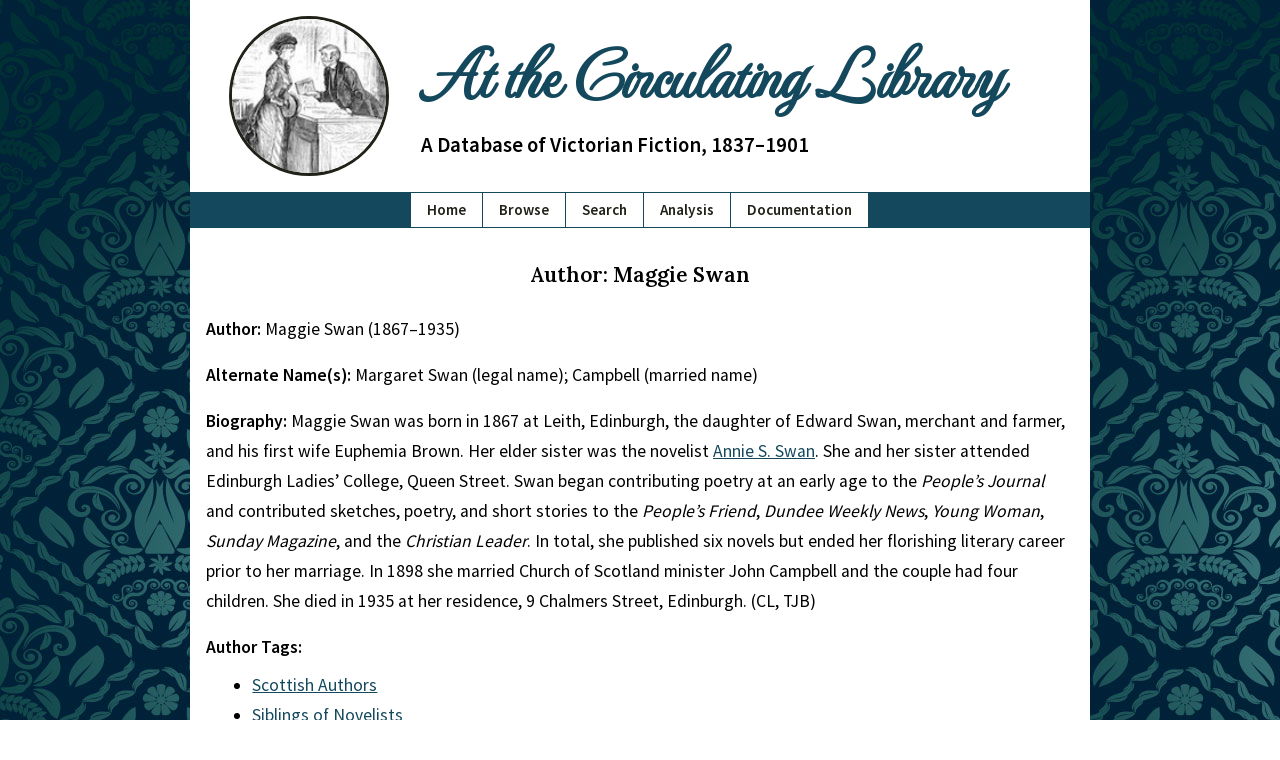

--- FILE ---
content_type: text/html; charset=UTF-8
request_url: https://victorianresearch.org/atcl/show_author.php?aid=2793
body_size: 2476
content:

<!DOCTYPE html>
<html lang="en">
	<head>
		<meta charset="UTF-8" />
		<title>
			Author: Maggie Swan		</title>
		<meta name="description" content="This is the Author: Maggie Swan page of the At the Circulating Library site." />
		<meta name="viewport" content="width=device-width, initial-scale=1.0"/>
		<meta name="robots" content="index, follow"/>
		<meta name="theme-color" content="#14485C"/>
		<link rel="apple-touch-icon" sizes="180x180" href="images/icons/apple-touch-icon.png"/>
		<link rel="icon" type="image/png" sizes="32x32" href="images/icons/favicon-32x32.png"/>
		<link rel="icon" type="image/png" sizes="16x16" href="images/icons/favicon-16x16.png"/>
		<link rel="manifest" href="site.webmanifest"/>
		<link rel="preload" as="style" href="includes/critical.css?=newVers_001" onload="this.rel='stylesheet'"/>
		<link rel="preload" as="style" href="includes/style.css?=newVers_001" onload="this.rel='stylesheet'"/>
		<link rel="preconnect" href="https://fonts.googleapis.com"/>
		<link rel="preconnect" href="https://fonts.gstatic.com" crossorigin=""/>
		<link href="includes/critical.css?=newVers_001" rel="stylesheet" type="text/css"/>
		<link href="https://fonts.googleapis.com/css2?family=MonteCarlo&family=Source+Sans+Pro:wght@400;600&family=Lora:wght@400;500;600;700&display=swap" rel="stylesheet"/>
	</head>

	<!-- Semantic HTML site code is made available under an MIT open source license (https://opensource.org/licenses/MIT) by Adrian S. Wisnicki. It was developed by developed by Adrian S. Wisnicki and partly adapted from One More Voice (https://onemorevoice.org) which is released under a Creative Commons Attribution-NonCommercial 4.0 International (CC BY-NC 4.0) license (https://creativecommons.org/licenses/by-nc/4.0/). -->

	<body>
		<div id="skip">
			<a href="#content" id="skiptocontent" tabindex="0">skip to main content</a>
		</div>
		<header>
			<!-- img sizes calculated using https://ausi.github.io/respimagelint/ -->
			<img width="135" height="135" src="images/library-logo-135px.jpg" srcset="images/library-logo-135px.jpg 135w, images/library-logo-125px.jpg 125w" sizes="(min-width: 780px) 154px, (min-width: 640px) 144px, (min-width: 480px) 129px, 119px" alt="Small image of a man handing a book to a women across a counter." />
			<span>
				<h1><a href="index.php">At the Circulating Library</a></h1>
				<h2 class="subtitle">A Database of Victorian Fiction, 1837–1901</h2>
			</span>
			<h2 class="alt-subtitle">A Database of Victorian Fiction, 1837–1901</h2>
		</header>
		<nav>
			<ul>
				<li><a href="index.php">Home</a></li>
				<li><a href="browse.php">Browse</a></li>
				<li><a href="search.php">Search</a></li>
				<li><a href="analysis.php">Analysis</a></li>
				<li><a href="documentation.php">Documentation</a></li>
			</ul>
		</nav>

		<main id="content">
			<article><section class="show-page" aria-labelledby="author"><h3 id="author">Author: Maggie Swan</h3><p><strong>Author: </strong>Maggie Swan (1867&ndash;1935)</p><p><strong>Alternate Name(s): </strong>Margaret Swan (legal name); Campbell (married name)</p><p><strong>Biography: </strong>Maggie Swan was born in 1867 at Leith, Edinburgh, the daughter of Edward Swan, merchant and farmer, and his first wife Euphemia Brown.  Her elder sister was the novelist <a href="show_author.php?aid=2606">Annie S. Swan</a>.  She and her sister attended Edinburgh Ladies’ College, Queen Street.  Swan began contributing poetry at an early age to the <i>People’s Journal</i> and contributed sketches, poetry, and short stories to the <i>People’s Friend</i>, <i>Dundee Weekly News</i>, <i>Young Woman</i>, <i>Sunday Magazine</i>, and the <i>Christian Leader</i>. In total, she published six novels but ended her florishing literary career prior to her marriage.  In 1898 she married Church of Scotland minister John Campbell and the couple had four children. She died in 1935 at her residence, 9 Chalmers Street, Edinburgh. (CL, TJB)</p><p><strong>Author Tags: </strong></p><ul><li><a href="show_group.php?cid=48">Scottish Authors</a></li><li><a href="show_group.php?cid=51">Siblings of Novelists</a></li></ul><p><strong>References: </strong><i>Evening Telegraph</i> (4 August 1898); <i>Modern Scottish Poets</i> (10th series; D.H. Edwards, 1887)</p><p><strong>Fiction Titles:</strong></p><ol><li><em><a href="show_title.php?tid=11086&aid=2793">A Way in the Wilderness</a></em>.&nbsp;&nbsp;1 vol.&nbsp;&nbsp;London: Partridge, 1892.<li><em><a href="show_title.php?tid=11087&aid=2793">For the Sake o' the Siller: A Fifeshire Story of Forty Years Ago</a></em>.&nbsp;&nbsp;1 vol.&nbsp;&nbsp;London: Oliphant, 1893.<li><em><a href="show_title.php?tid=11088&aid=2793">Through Love to Repentance</a></em>.&nbsp;&nbsp;1 vol.&nbsp;&nbsp;London: Oliphant, 1894.<li><em><a href="show_title.php?tid=11089&aid=2793">A Late Awakening</a></em>.&nbsp;&nbsp;1 vol.&nbsp;&nbsp;London: Ward and Lock, 1895.<li><em><a href="show_title.php?tid=11090&aid=2793">Life's Blindfold Game</a></em>.&nbsp;&nbsp;1 vol.&nbsp;&nbsp;London: Oliphant, 1895.<li><em><a href="show_title.php?tid=11091&aid=2793">A Neglected Privilege: The Story of a Modern Woman</a></em>.&nbsp;&nbsp;1 vol.&nbsp;&nbsp;London: Ward and Lock, 1896.</ol></section><p style="text-align: center;"><a href="show_author.php?aid=2606">Previous Author</a> &bull; <a href="show_author.php?aid=2361">Next Author</a></p><aside id="citation" aria-labelledby="cite-page">
          <h4 id="cite-page">Cite This Page</h4>

          <p>Bassett, Troy J. "Author: Maggie Swan." <em>At the Circulating Library: A Database of Victorian Fiction, 1837&mdash;1901</em>, 31 December 2025, http://victorianresearch.org/atcl/show_author.php?aid=2793. Accessed 1 February 2026.</p>
        </aside>

      </article>
    </main>

    <footer id="footer">
      <ul>
        <li><a href="credits.php">Credits</a></li>
        <li><a href="contribute.php">Contribute</a></li>
        <li><a href="contact.php">Contact</a></li>
        <li><a href="faq.php">FAQ</a></li>
        <li class="flex-break"></li>
        <li><a href="index.php">Home</a></li>
        <li><a href="browse.php">Browse</a></li>
        <li><a href="search.php">Search</a></li>
        <li><a href="analysis.php">Analysis</a></li>
        <li><a href="documentation.php">Documentation</a></li>
      </ul>

      <p>Website &copy; 2007-2026 <a href="mailto:bassettt@pfw.edu">Troy J. Bassett</a>, <a href="https://creativecommons.org/licenses/by/4.0/">CC-BY</a> &nbsp;|&nbsp; Code &copy; Troy J. Bassett (HTML, PHP) & <a href="mailto:awisnicki@yahoo.com">Adrian S. Wisnicki</a> (HTML, CSS), <a href="https://opensource.org/licenses/MIT">MIT License</a> &nbsp;|&nbsp; Last Updated: 31 December 2025 </p>
    </footer>

    <link href="includes/style.css?=newVers_001" rel="stylesheet" type="text/css"/>
    <!-- < type="text/javascript" src="includes/sw.js"/> -->

  </body>
</html>